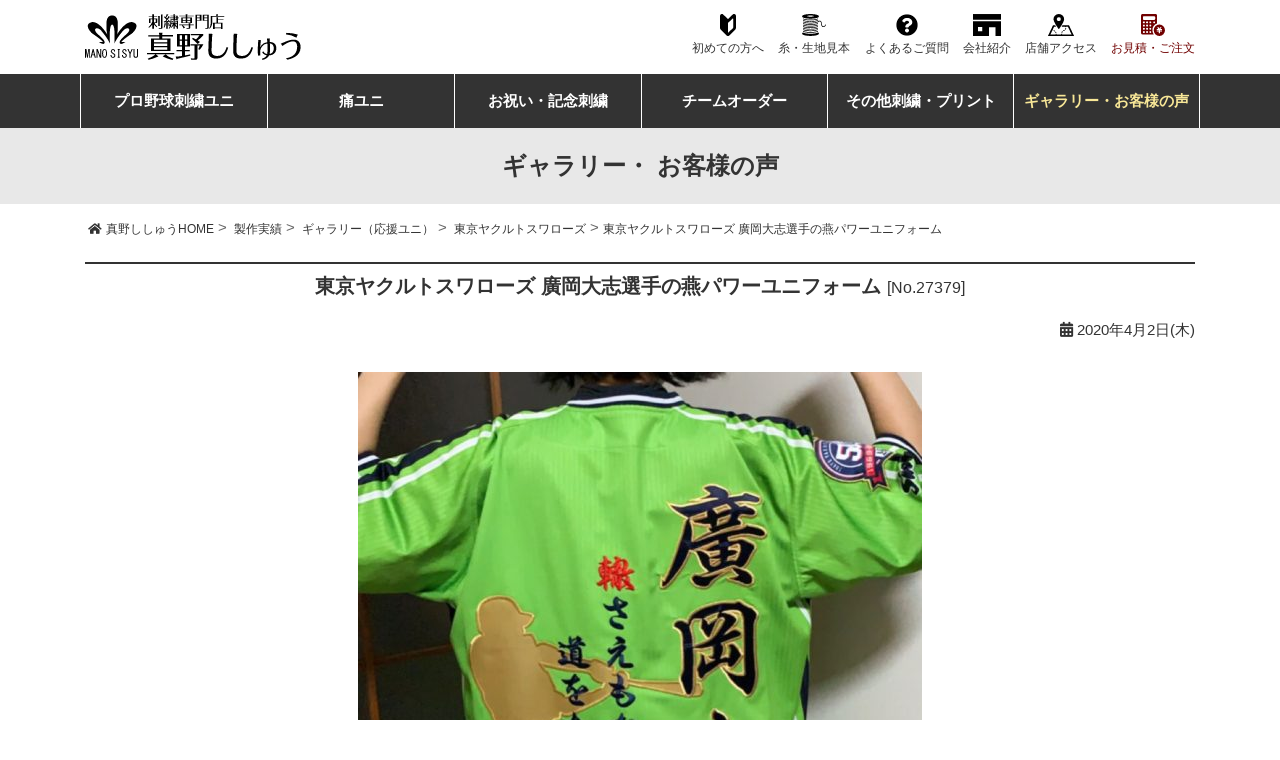

--- FILE ---
content_type: text/html; charset=UTF-8
request_url: https://www.mano-sisyu.jp/archives/27379
body_size: 9444
content:
<!DOCTYPE html>
<html lang="ja" prefix="og: http://ogp.me/ns# fb: http://ogp.me/ns/fb# article: http://ogp.me/ns/article#">
<head>
<script>(function(w,d,s,l,i){w[l]=w[l]||[];w[l].push({'gtm.start':new Date().getTime(),event:'gtm.js'});var f=d.getElementsByTagName(s)[0],j=d.createElement(s),dl=l!='dataLayer'?'&l='+l:'';j.async=true;j.src='https://www.googletagmanager.com/gtm.js?id='+i+dl;f.parentNode.insertBefore(j,f);})(window,document,'script','dataLayer','GTM-M4V38P');</script>
<meta charset="UTF-8">
<meta http-equiv="X-UA-Compatible" content="IE=edge">
<meta name="viewport" content="width=device-width, user-scalable=yes">
<meta name="format-detection" content="telephone=no">
<meta name="theme-color" content="#333333">
<title>東京ヤクルトスワローズ  廣岡大志選手の燕パワーユニフォーム &#8211; お客様の声 &#8211; 刺繍専門店 真野ししゅう</title>
<meta name='robots' content='max-image-preview:large' />
	<style>img:is([sizes="auto" i], [sizes^="auto," i]) { contain-intrinsic-size: 3000px 1500px }</style>
	<link rel='dns-prefetch' href='//use.fontawesome.com' />
<link rel="alternate" type="application/rss+xml" title="刺繍専門店 真野ししゅう &raquo; フィード" href="https://www.mano-sisyu.jp/feed" />
<link rel='stylesheet' id='wp-block-library-css' href='https://www.mano-sisyu.jp/wp-includes/css/dist/block-library/style.min.css?ver=6.8.3' type='text/css' media='all' />
<style id='wp-block-library-theme-inline-css' type='text/css'>
.wp-block-audio :where(figcaption){color:#555;font-size:13px;text-align:center}.is-dark-theme .wp-block-audio :where(figcaption){color:#ffffffa6}.wp-block-audio{margin:0 0 1em}.wp-block-code{border:1px solid #ccc;border-radius:4px;font-family:Menlo,Consolas,monaco,monospace;padding:.8em 1em}.wp-block-embed :where(figcaption){color:#555;font-size:13px;text-align:center}.is-dark-theme .wp-block-embed :where(figcaption){color:#ffffffa6}.wp-block-embed{margin:0 0 1em}.blocks-gallery-caption{color:#555;font-size:13px;text-align:center}.is-dark-theme .blocks-gallery-caption{color:#ffffffa6}:root :where(.wp-block-image figcaption){color:#555;font-size:13px;text-align:center}.is-dark-theme :root :where(.wp-block-image figcaption){color:#ffffffa6}.wp-block-image{margin:0 0 1em}.wp-block-pullquote{border-bottom:4px solid;border-top:4px solid;color:currentColor;margin-bottom:1.75em}.wp-block-pullquote cite,.wp-block-pullquote footer,.wp-block-pullquote__citation{color:currentColor;font-size:.8125em;font-style:normal;text-transform:uppercase}.wp-block-quote{border-left:.25em solid;margin:0 0 1.75em;padding-left:1em}.wp-block-quote cite,.wp-block-quote footer{color:currentColor;font-size:.8125em;font-style:normal;position:relative}.wp-block-quote:where(.has-text-align-right){border-left:none;border-right:.25em solid;padding-left:0;padding-right:1em}.wp-block-quote:where(.has-text-align-center){border:none;padding-left:0}.wp-block-quote.is-large,.wp-block-quote.is-style-large,.wp-block-quote:where(.is-style-plain){border:none}.wp-block-search .wp-block-search__label{font-weight:700}.wp-block-search__button{border:1px solid #ccc;padding:.375em .625em}:where(.wp-block-group.has-background){padding:1.25em 2.375em}.wp-block-separator.has-css-opacity{opacity:.4}.wp-block-separator{border:none;border-bottom:2px solid;margin-left:auto;margin-right:auto}.wp-block-separator.has-alpha-channel-opacity{opacity:1}.wp-block-separator:not(.is-style-wide):not(.is-style-dots){width:100px}.wp-block-separator.has-background:not(.is-style-dots){border-bottom:none;height:1px}.wp-block-separator.has-background:not(.is-style-wide):not(.is-style-dots){height:2px}.wp-block-table{margin:0 0 1em}.wp-block-table td,.wp-block-table th{word-break:normal}.wp-block-table :where(figcaption){color:#555;font-size:13px;text-align:center}.is-dark-theme .wp-block-table :where(figcaption){color:#ffffffa6}.wp-block-video :where(figcaption){color:#555;font-size:13px;text-align:center}.is-dark-theme .wp-block-video :where(figcaption){color:#ffffffa6}.wp-block-video{margin:0 0 1em}:root :where(.wp-block-template-part.has-background){margin-bottom:0;margin-top:0;padding:1.25em 2.375em}
</style>
<style id='classic-theme-styles-inline-css' type='text/css'>
/*! This file is auto-generated */
.wp-block-button__link{color:#fff;background-color:#32373c;border-radius:9999px;box-shadow:none;text-decoration:none;padding:calc(.667em + 2px) calc(1.333em + 2px);font-size:1.125em}.wp-block-file__button{background:#32373c;color:#fff;text-decoration:none}
</style>
<link rel='stylesheet' id='wp-components-css' href='https://www.mano-sisyu.jp/wp-includes/css/dist/components/style.min.css?ver=6.8.3' type='text/css' media='all' />
<link rel='stylesheet' id='wp-preferences-css' href='https://www.mano-sisyu.jp/wp-includes/css/dist/preferences/style.min.css?ver=6.8.3' type='text/css' media='all' />
<link rel='stylesheet' id='wp-block-editor-css' href='https://www.mano-sisyu.jp/wp-includes/css/dist/block-editor/style.min.css?ver=6.8.3' type='text/css' media='all' />
<link rel='stylesheet' id='wp-reusable-blocks-css' href='https://www.mano-sisyu.jp/wp-includes/css/dist/reusable-blocks/style.min.css?ver=6.8.3' type='text/css' media='all' />
<link rel='stylesheet' id='wp-patterns-css' href='https://www.mano-sisyu.jp/wp-includes/css/dist/patterns/style.min.css?ver=6.8.3' type='text/css' media='all' />
<link rel='stylesheet' id='wp-editor-css' href='https://www.mano-sisyu.jp/wp-includes/css/dist/editor/style.min.css?ver=6.8.3' type='text/css' media='all' />
<link rel='stylesheet' id='mbg_faq_page-cgb-style-css-css' href='https://www.mano-sisyu.jp/wp-content/plugins/mbg-faq-block/dist/blocks.style.build.css' type='text/css' media='all' />
<style id='global-styles-inline-css' type='text/css'>
:root{--wp--preset--aspect-ratio--square: 1;--wp--preset--aspect-ratio--4-3: 4/3;--wp--preset--aspect-ratio--3-4: 3/4;--wp--preset--aspect-ratio--3-2: 3/2;--wp--preset--aspect-ratio--2-3: 2/3;--wp--preset--aspect-ratio--16-9: 16/9;--wp--preset--aspect-ratio--9-16: 9/16;--wp--preset--color--black: #000000;--wp--preset--color--cyan-bluish-gray: #abb8c3;--wp--preset--color--white: #ffffff;--wp--preset--color--pale-pink: #f78da7;--wp--preset--color--vivid-red: #cf2e2e;--wp--preset--color--luminous-vivid-orange: #ff6900;--wp--preset--color--luminous-vivid-amber: #fcb900;--wp--preset--color--light-green-cyan: #7bdcb5;--wp--preset--color--vivid-green-cyan: #00d084;--wp--preset--color--pale-cyan-blue: #8ed1fc;--wp--preset--color--vivid-cyan-blue: #0693e3;--wp--preset--color--vivid-purple: #9b51e0;--wp--preset--gradient--vivid-cyan-blue-to-vivid-purple: linear-gradient(135deg,rgba(6,147,227,1) 0%,rgb(155,81,224) 100%);--wp--preset--gradient--light-green-cyan-to-vivid-green-cyan: linear-gradient(135deg,rgb(122,220,180) 0%,rgb(0,208,130) 100%);--wp--preset--gradient--luminous-vivid-amber-to-luminous-vivid-orange: linear-gradient(135deg,rgba(252,185,0,1) 0%,rgba(255,105,0,1) 100%);--wp--preset--gradient--luminous-vivid-orange-to-vivid-red: linear-gradient(135deg,rgba(255,105,0,1) 0%,rgb(207,46,46) 100%);--wp--preset--gradient--very-light-gray-to-cyan-bluish-gray: linear-gradient(135deg,rgb(238,238,238) 0%,rgb(169,184,195) 100%);--wp--preset--gradient--cool-to-warm-spectrum: linear-gradient(135deg,rgb(74,234,220) 0%,rgb(151,120,209) 20%,rgb(207,42,186) 40%,rgb(238,44,130) 60%,rgb(251,105,98) 80%,rgb(254,248,76) 100%);--wp--preset--gradient--blush-light-purple: linear-gradient(135deg,rgb(255,206,236) 0%,rgb(152,150,240) 100%);--wp--preset--gradient--blush-bordeaux: linear-gradient(135deg,rgb(254,205,165) 0%,rgb(254,45,45) 50%,rgb(107,0,62) 100%);--wp--preset--gradient--luminous-dusk: linear-gradient(135deg,rgb(255,203,112) 0%,rgb(199,81,192) 50%,rgb(65,88,208) 100%);--wp--preset--gradient--pale-ocean: linear-gradient(135deg,rgb(255,245,203) 0%,rgb(182,227,212) 50%,rgb(51,167,181) 100%);--wp--preset--gradient--electric-grass: linear-gradient(135deg,rgb(202,248,128) 0%,rgb(113,206,126) 100%);--wp--preset--gradient--midnight: linear-gradient(135deg,rgb(2,3,129) 0%,rgb(40,116,252) 100%);--wp--preset--font-size--small: 13px;--wp--preset--font-size--medium: 20px;--wp--preset--font-size--large: 36px;--wp--preset--font-size--x-large: 42px;--wp--preset--spacing--20: 0.44rem;--wp--preset--spacing--30: 0.67rem;--wp--preset--spacing--40: 1rem;--wp--preset--spacing--50: 1.5rem;--wp--preset--spacing--60: 2.25rem;--wp--preset--spacing--70: 3.38rem;--wp--preset--spacing--80: 5.06rem;--wp--preset--shadow--natural: 6px 6px 9px rgba(0, 0, 0, 0.2);--wp--preset--shadow--deep: 12px 12px 50px rgba(0, 0, 0, 0.4);--wp--preset--shadow--sharp: 6px 6px 0px rgba(0, 0, 0, 0.2);--wp--preset--shadow--outlined: 6px 6px 0px -3px rgba(255, 255, 255, 1), 6px 6px rgba(0, 0, 0, 1);--wp--preset--shadow--crisp: 6px 6px 0px rgba(0, 0, 0, 1);}:where(.is-layout-flex){gap: 0.5em;}:where(.is-layout-grid){gap: 0.5em;}body .is-layout-flex{display: flex;}.is-layout-flex{flex-wrap: wrap;align-items: center;}.is-layout-flex > :is(*, div){margin: 0;}body .is-layout-grid{display: grid;}.is-layout-grid > :is(*, div){margin: 0;}:where(.wp-block-columns.is-layout-flex){gap: 2em;}:where(.wp-block-columns.is-layout-grid){gap: 2em;}:where(.wp-block-post-template.is-layout-flex){gap: 1.25em;}:where(.wp-block-post-template.is-layout-grid){gap: 1.25em;}.has-black-color{color: var(--wp--preset--color--black) !important;}.has-cyan-bluish-gray-color{color: var(--wp--preset--color--cyan-bluish-gray) !important;}.has-white-color{color: var(--wp--preset--color--white) !important;}.has-pale-pink-color{color: var(--wp--preset--color--pale-pink) !important;}.has-vivid-red-color{color: var(--wp--preset--color--vivid-red) !important;}.has-luminous-vivid-orange-color{color: var(--wp--preset--color--luminous-vivid-orange) !important;}.has-luminous-vivid-amber-color{color: var(--wp--preset--color--luminous-vivid-amber) !important;}.has-light-green-cyan-color{color: var(--wp--preset--color--light-green-cyan) !important;}.has-vivid-green-cyan-color{color: var(--wp--preset--color--vivid-green-cyan) !important;}.has-pale-cyan-blue-color{color: var(--wp--preset--color--pale-cyan-blue) !important;}.has-vivid-cyan-blue-color{color: var(--wp--preset--color--vivid-cyan-blue) !important;}.has-vivid-purple-color{color: var(--wp--preset--color--vivid-purple) !important;}.has-black-background-color{background-color: var(--wp--preset--color--black) !important;}.has-cyan-bluish-gray-background-color{background-color: var(--wp--preset--color--cyan-bluish-gray) !important;}.has-white-background-color{background-color: var(--wp--preset--color--white) !important;}.has-pale-pink-background-color{background-color: var(--wp--preset--color--pale-pink) !important;}.has-vivid-red-background-color{background-color: var(--wp--preset--color--vivid-red) !important;}.has-luminous-vivid-orange-background-color{background-color: var(--wp--preset--color--luminous-vivid-orange) !important;}.has-luminous-vivid-amber-background-color{background-color: var(--wp--preset--color--luminous-vivid-amber) !important;}.has-light-green-cyan-background-color{background-color: var(--wp--preset--color--light-green-cyan) !important;}.has-vivid-green-cyan-background-color{background-color: var(--wp--preset--color--vivid-green-cyan) !important;}.has-pale-cyan-blue-background-color{background-color: var(--wp--preset--color--pale-cyan-blue) !important;}.has-vivid-cyan-blue-background-color{background-color: var(--wp--preset--color--vivid-cyan-blue) !important;}.has-vivid-purple-background-color{background-color: var(--wp--preset--color--vivid-purple) !important;}.has-black-border-color{border-color: var(--wp--preset--color--black) !important;}.has-cyan-bluish-gray-border-color{border-color: var(--wp--preset--color--cyan-bluish-gray) !important;}.has-white-border-color{border-color: var(--wp--preset--color--white) !important;}.has-pale-pink-border-color{border-color: var(--wp--preset--color--pale-pink) !important;}.has-vivid-red-border-color{border-color: var(--wp--preset--color--vivid-red) !important;}.has-luminous-vivid-orange-border-color{border-color: var(--wp--preset--color--luminous-vivid-orange) !important;}.has-luminous-vivid-amber-border-color{border-color: var(--wp--preset--color--luminous-vivid-amber) !important;}.has-light-green-cyan-border-color{border-color: var(--wp--preset--color--light-green-cyan) !important;}.has-vivid-green-cyan-border-color{border-color: var(--wp--preset--color--vivid-green-cyan) !important;}.has-pale-cyan-blue-border-color{border-color: var(--wp--preset--color--pale-cyan-blue) !important;}.has-vivid-cyan-blue-border-color{border-color: var(--wp--preset--color--vivid-cyan-blue) !important;}.has-vivid-purple-border-color{border-color: var(--wp--preset--color--vivid-purple) !important;}.has-vivid-cyan-blue-to-vivid-purple-gradient-background{background: var(--wp--preset--gradient--vivid-cyan-blue-to-vivid-purple) !important;}.has-light-green-cyan-to-vivid-green-cyan-gradient-background{background: var(--wp--preset--gradient--light-green-cyan-to-vivid-green-cyan) !important;}.has-luminous-vivid-amber-to-luminous-vivid-orange-gradient-background{background: var(--wp--preset--gradient--luminous-vivid-amber-to-luminous-vivid-orange) !important;}.has-luminous-vivid-orange-to-vivid-red-gradient-background{background: var(--wp--preset--gradient--luminous-vivid-orange-to-vivid-red) !important;}.has-very-light-gray-to-cyan-bluish-gray-gradient-background{background: var(--wp--preset--gradient--very-light-gray-to-cyan-bluish-gray) !important;}.has-cool-to-warm-spectrum-gradient-background{background: var(--wp--preset--gradient--cool-to-warm-spectrum) !important;}.has-blush-light-purple-gradient-background{background: var(--wp--preset--gradient--blush-light-purple) !important;}.has-blush-bordeaux-gradient-background{background: var(--wp--preset--gradient--blush-bordeaux) !important;}.has-luminous-dusk-gradient-background{background: var(--wp--preset--gradient--luminous-dusk) !important;}.has-pale-ocean-gradient-background{background: var(--wp--preset--gradient--pale-ocean) !important;}.has-electric-grass-gradient-background{background: var(--wp--preset--gradient--electric-grass) !important;}.has-midnight-gradient-background{background: var(--wp--preset--gradient--midnight) !important;}.has-small-font-size{font-size: var(--wp--preset--font-size--small) !important;}.has-medium-font-size{font-size: var(--wp--preset--font-size--medium) !important;}.has-large-font-size{font-size: var(--wp--preset--font-size--large) !important;}.has-x-large-font-size{font-size: var(--wp--preset--font-size--x-large) !important;}
:where(.wp-block-post-template.is-layout-flex){gap: 1.25em;}:where(.wp-block-post-template.is-layout-grid){gap: 1.25em;}
:where(.wp-block-columns.is-layout-flex){gap: 2em;}:where(.wp-block-columns.is-layout-grid){gap: 2em;}
:root :where(.wp-block-pullquote){font-size: 1.5em;line-height: 1.6;}
</style>
<link rel='stylesheet' id='foobox-free-min-css' href='https://www.mano-sisyu.jp/wp-content/plugins/foobox-image-lightbox/free/css/foobox.free.min.css?ver=2.7.35' type='text/css' media='all' />
<link rel='stylesheet' id='base-css' href='https://www.mano-sisyu.jp/assets/css/style.css?ver=20250818' type='text/css' media='all' />
<link rel='stylesheet' id='fontawesome-css' href='https://use.fontawesome.com/releases/v5.5.0/css/all.css' type='text/css' media='all' />
<script type="text/javascript" src="https://www.mano-sisyu.jp/wp-includes/js/jquery/jquery.min.js?ver=3.7.1" id="jquery-core-js"></script>
<script type="text/javascript" src="https://www.mano-sisyu.jp/wp-includes/js/jquery/jquery-migrate.min.js?ver=3.4.1" id="jquery-migrate-js"></script>
<script type="text/javascript" id="foobox-free-min-js-before">
/* <![CDATA[ */
/* Run FooBox FREE (v2.7.35) */
var FOOBOX = window.FOOBOX = {
	ready: true,
	disableOthers: false,
	o: {wordpress: { enabled: true }, countMessage:'image %index of %total', captions: { dataTitle: ["captionTitle","title"], dataDesc: ["captionDesc","description"] }, rel: '', excludes:'.fbx-link,.nofoobox,.nolightbox,a[href*="pinterest.com/pin/create/button/"]', affiliate : { enabled: false }},
	selectors: [
		".gallery", ".wp-block-gallery", ".wp-caption", ".wp-block-image", "a:has(img[class*=wp-image-])", ".foobox"
	],
	pre: function( $ ){
		// Custom JavaScript (Pre)
		
	},
	post: function( $ ){
		// Custom JavaScript (Post)
		
		// Custom Captions Code
		
	},
	custom: function( $ ){
		// Custom Extra JS
		
	}
};
/* ]]> */
</script>
<script type="text/javascript" src="https://www.mano-sisyu.jp/wp-content/plugins/foobox-image-lightbox/free/js/foobox.free.min.js?ver=2.7.35" id="foobox-free-min-js"></script>
<link rel="https://api.w.org/" href="https://www.mano-sisyu.jp/wp-json/" /><link rel="alternate" title="JSON" type="application/json" href="https://www.mano-sisyu.jp/wp-json/wp/v2/posts/27379" /><link rel="canonical" href="https://www.mano-sisyu.jp/archives/27379" />
<link rel="alternate" title="oEmbed (JSON)" type="application/json+oembed" href="https://www.mano-sisyu.jp/wp-json/oembed/1.0/embed?url=https%3A%2F%2Fwww.mano-sisyu.jp%2Farchives%2F27379" />
<link rel="alternate" title="oEmbed (XML)" type="text/xml+oembed" href="https://www.mano-sisyu.jp/wp-json/oembed/1.0/embed?url=https%3A%2F%2Fwww.mano-sisyu.jp%2Farchives%2F27379&#038;format=xml" />
<link rel="icon" href="https://www.mano-sisyu.jp/wp-content/uploads/2019/04/cropped-icon-512-32x32.png" sizes="32x32" />
<link rel="icon" href="https://www.mano-sisyu.jp/wp-content/uploads/2019/04/cropped-icon-512-192x192.png" sizes="192x192" />
<link rel="apple-touch-icon" href="https://www.mano-sisyu.jp/wp-content/uploads/2019/04/cropped-icon-512-180x180.png" />
<meta name="msapplication-TileImage" content="https://www.mano-sisyu.jp/wp-content/uploads/2019/04/cropped-icon-512-270x270.png" />

<!-- START - Open Graph and Twitter Card Tags 3.3.7 -->
 <!-- Facebook Open Graph -->
  <meta property="og:site_name" content="刺繍専門店 真野ししゅう"/>
  <meta property="og:title" content="東京ヤクルトスワローズ 廣岡大志選手の燕パワーユニフォーム"/>
  <meta property="og:url" content="https://www.mano-sisyu.jp/archives/27379"/>
  <meta property="og:type" content="article"/>
  <meta property="og:description" content="お客様より



真野ししゅうを選んだ決め手は？



リピートです！



ユニフォームの刺繍を頼む時は真野ししゅうさん一択です！



こだわりポイントは？



このユニフォームに今後サインをしてもらいたいと思っているので、サインも目立つように今回は刺繍の色を3色に絞り、少しシンプルにしてみました。



真ん中に廣岡選手の好きな曲の歌詞を大きく入れたのがポイントです！







真野ししゅうへメッセージをお願いします



(写真で前回作っていただいた刺繍ユニフォームも持ってみました！)



今回も素晴らしい刺繍ありがとうございました！



本当はすぐに球場に着て行ける予定だっ"/>
  <meta property="og:image" content="https://www.mano-sisyu.jp/wp-content/uploads/2020/04/8445A477-72AE-4369-BCE3-1FD8F44ABAA1.jpeg"/>
  <meta property="og:image:url" content="https://www.mano-sisyu.jp/wp-content/uploads/2020/04/8445A477-72AE-4369-BCE3-1FD8F44ABAA1.jpeg"/>
  <meta property="og:image:secure_url" content="https://www.mano-sisyu.jp/wp-content/uploads/2020/04/8445A477-72AE-4369-BCE3-1FD8F44ABAA1.jpeg"/>
  <meta property="article:published_time" content="2020-04-02T17:58:16+09:00"/>
  <meta property="article:modified_time" content="2020-04-02T17:58:16+09:00" />
  <meta property="og:updated_time" content="2020-04-02T17:58:16+09:00" />
  <meta property="article:section" content="お客様の声"/>
  <meta property="article:section" content="東京ヤクルトスワローズ"/>
 <!-- Google+ / Schema.org -->
  <meta itemprop="name" content="東京ヤクルトスワローズ 廣岡大志選手の燕パワーユニフォーム"/>
  <meta itemprop="headline" content="東京ヤクルトスワローズ 廣岡大志選手の燕パワーユニフォーム"/>
  <meta itemprop="description" content="お客様より



真野ししゅうを選んだ決め手は？



リピートです！



ユニフォームの刺繍を頼む時は真野ししゅうさん一択です！



こだわりポイントは？



このユニフォームに今後サインをしてもらいたいと思っているので、サインも目立つように今回は刺繍の色を3色に絞り、少しシンプルにしてみました。



真ん中に廣岡選手の好きな曲の歌詞を大きく入れたのがポイントです！







真野ししゅうへメッセージをお願いします



(写真で前回作っていただいた刺繍ユニフォームも持ってみました！)



今回も素晴らしい刺繍ありがとうございました！



本当はすぐに球場に着て行ける予定だっ"/>
  <meta itemprop="image" content="https://www.mano-sisyu.jp/wp-content/uploads/2020/04/8445A477-72AE-4369-BCE3-1FD8F44ABAA1.jpeg"/>
  <meta itemprop="datePublished" content="2020-04-02"/>
  <meta itemprop="dateModified" content="2020-04-02T17:58:16+09:00" />
 <!-- Twitter Cards -->
  <meta name="twitter:title" content="東京ヤクルトスワローズ 廣岡大志選手の燕パワーユニフォーム"/>
  <meta name="twitter:url" content="https://www.mano-sisyu.jp/archives/27379"/>
  <meta name="twitter:description" content="お客様より



真野ししゅうを選んだ決め手は？



リピートです！



ユニフォームの刺繍を頼む時は真野ししゅうさん一択です！



こだわりポイントは？



このユニフォームに今後サインをしてもらいたいと思っているので、サインも目立つように今回は刺繍の色を3色に絞り、少しシンプルにしてみました。



真ん中に廣岡選手の好きな曲の歌詞を大きく入れたのがポイントです！







真野ししゅうへメッセージをお願いします



(写真で前回作っていただいた刺繍ユニフォームも持ってみました！)



今回も素晴らしい刺繍ありがとうございました！



本当はすぐに球場に着て行ける予定だっ"/>
  <meta name="twitter:image" content="https://www.mano-sisyu.jp/wp-content/uploads/2020/04/8445A477-72AE-4369-BCE3-1FD8F44ABAA1.jpeg"/>
  <meta name="twitter:card" content="summary_large_image"/>
 <!-- SEO -->
 <!-- Misc. tags -->
 <!-- is_singular -->
<!-- END - Open Graph and Twitter Card Tags 3.3.7 -->
	
	<script src="/assets/js/gacode.js" async></script>
</head>

<body class="wp-singular post-template-default single single-post postid-27379 single-format-standard wp-embed-responsive wp-theme-manosisyu-2019" id="site-top">
<noscript><iframe src="//www.googletagmanager.com/ns.html?id=GTM-M4V38P" height="0" width="0" style="display:none;visibility:hidden"></iframe></noscript>
	<div class="l-sticky">
		<header class="l-header" id="header">
			<div class="l-header_inner">
				<div class="l-inner">
					<p class="btn-menu"><a href="#" class="js-menu"><span></span></a></p>
											<p class="logo"><a href="/"><img src="/assets/img/common/logo.svg" alt="刺繍専門店 真野ししゅう" width="216" height="46" decoding="async" loading="eager"></a></p>
										<p class="btn-order">
						<a href="/contact-portal">
							<img src="/assets/img/icon/ico-order.svg" alt="お見積・ご注文" class="s-sp" decoding="async" loading="eager">
							<img src="/assets/img/btn/btn-order.png?0311" alt="お見積・ご注文" class="s-pc" decoding="async" loading="eager">
						</a>
					</p>
				</div>
								<div class="headerNav">
					<ul>
						<li><a href="/flow.html" class="ico-beginner">初めての方へ</a></li>
						<li><a href="/color.html" class="ico-thread">糸・生地見本</a></li>
						<li><a href="/faq/" class="icon-question">よくあるご質問</a></li>
						<li><a href="/aboutus.html" class="icon-home">会社紹介</a></li>
						<li><a href="/info.html" class="icon-access">店舗アクセス</a></li>
						<li><a href="/contact-portal" class="icon-calculator">お見積・ご注文</a></li>
					</ul>
				</div>
			</div>
		</header>
		<nav class="l-gnav">
			<ul>
				<li class="s-sp"><a href="/"><i class="fas fa-home"></i> HOME<i class="fas fa-chevron-right c-arrow"></i></a></li>
				<li class="s-sp"><a href="/contact-portal"><i class="fas fa-calculator"></i>
						 無料見積り・ご注文<i class="fas fa-chevron-right c-arrow"></i></a></li>
				<li class="c-w50"><a href="/npb/"><i class="fas fa-chevron-right"></i> プロ野球刺繍ユニ</a></li>
				<li class="c-w50"><a href="/ita_uni/"><i class="fas fa-chevron-right"></i> 痛ユニ</a></li>
				<li class="c-w50"><a href="/celebration/"><i class="fas fa-chevron-right"></i> お祝い・記念刺繍</a></li>
				<li class="c-w50"><a href="https://full-swing.net/" target="_blank" rel="noopener"><i class="fas fa-chevron-right"></i> チームオーダー</a></li>
				<li class="s-pc"><a href="/apparel/">その他刺繍・プリント</a></li>
				<li class="c-w100 s-sp"><a href="/apparel/"><i class="fas fa-chevron-right"></i> その他刺繍(帽子,ワッペン,作業着,ポロetc)</a></li>
				<li class="s-sp"><a href="/flow.html"><i class="ico-beginner c-white"></i> 初めての方へ<i class="fas fa-chevron-right c-arrow"></i></a></li>
				<li class="s-sp"><a href="/faq"><i class="fas fa-question-circle"></i> よくあるご質問<i class="fas fa-chevron-right c-arrow"></i></a></li>
				<li class="s-sp"><a href="/color.html"><i class="fas fa-palette"></i> 刺繍糸・マーク生地見本<i class="fas fa-chevron-right c-arrow"></i></a></li>
				<li class="s-sp"><a href="/gallery-all/"><i class="fas fa-camera"></i> ギャラリー・お客様の声<i class="fas fa-chevron-right c-arrow"></i></a></li>
				<li class="s-sp"><a href="/info.html"><i class="fas fa-map-marker-alt"></i> 店舗案内・アクセス<i class="fas fa-chevron-right c-arrow"></i></a></li>
				<li class="s-sp"><a href="https://www.instagram.com/manosisyu/" target="_blank" rel="noopener nofollow"><i class="fab fa-instagram"></i> Instagram 野球ユニ<i class="fas fa-chevron-right c-arrow"></i></a></li>
				<li class="s-sp"><a href="https://www.instagram.com/manosisyu_itauni/" target="_blank" rel="noopener nofollow"><i class="fab fa-instagram"></i> Instagram 痛ユニ<i class="fas fa-chevron-right c-arrow"></i></a></li>
				<li class="s-pc"><a href="/gallery-all/" class="s-current"><i class="fas fa-camera"></i> ギャラリー・お客様の声<i class="fas fa-chevron-right c-arrow"></i></a></li>
			</ul>
		</nav>
	</div>	<article class="l-contents page">
		<p class="page_title">ギャラリー・ お客様の声</p>
	<div class="l-inner">
			<div class="l-breadcrumb">
		<!-- Breadcrumb NavXT 7.4.1 -->
<span property="itemListElement" typeof="ListItem"><a property="item" typeof="WebPage" title="刺繍専門店 真野ししゅうへ移動する" href="https://www.mano-sisyu.jp" class="home" ><span property="name">真野ししゅうHOME</span></a><meta property="position" content="1"></span> &gt; <span property="itemListElement" typeof="ListItem"><a property="item" typeof="WebPage" title="製作実績へ移動する" href="https://www.mano-sisyu.jp/gallery-all" class="post-root post post-post" ><span property="name">製作実績</span></a><meta property="position" content="2"></span> &gt; <span property="itemListElement" typeof="ListItem"><a property="item" typeof="WebPage" title="Go to the ギャラリー（応援ユニ） カテゴリー archives." href="https://www.mano-sisyu.jp/archives/category/gallery_npb" class="taxonomy category" ><span property="name">ギャラリー（応援ユニ）</span></a><meta property="position" content="3"></span> &gt; <span property="itemListElement" typeof="ListItem"><a property="item" typeof="WebPage" title="Go to the 東京ヤクルトスワローズ カテゴリー archives." href="https://www.mano-sisyu.jp/archives/category/gallery_npb/%e6%9d%b1%e4%ba%ac%e3%83%a4%e3%82%af%e3%83%ab%e3%83%88%e3%82%b9%e3%83%af%e3%83%ad%e3%83%bc%e3%82%ba" class="taxonomy category" ><span property="name">東京ヤクルトスワローズ</span></a><meta property="position" content="4"></span> &gt; <span property="itemListElement" typeof="ListItem"><span property="name" class="post post-post current-item">東京ヤクルトスワローズ  廣岡大志選手の燕パワーユニフォーム</span><meta property="url" content="https://www.mano-sisyu.jp/archives/27379"><meta property="position" content="5"></span>	</div>
	</div>
		<div class="l-inner">
					<section class="section">
				<h1 class="h2">東京ヤクルトスワローズ  廣岡大志選手の燕パワーユニフォーム				<small>[No.27379]</small></h1>

				<p class="c-postdate"><i class="fas fa-calendar-alt"></i> 2020年4月2日(木)</p>

				<div class="page_body post-27379 post type-post status-publish format-standard has-post-thumbnail hentry category-voice_npb category-13">


					<figure class="figure al-center">
											<a href="https://www.mano-sisyu.jp/wp-content/uploads/2020/04/8445A477-72AE-4369-BCE3-1FD8F44ABAA1.jpeg" class="thumbnail foobox" rel="gallery"><img width="564" height="640" src="https://www.mano-sisyu.jp/wp-content/uploads/2020/04/8445A477-72AE-4369-BCE3-1FD8F44ABAA1-564x640.jpeg" class="attachment-large size-large wp-post-image" alt="" decoding="async" fetchpriority="high" srcset="https://www.mano-sisyu.jp/wp-content/uploads/2020/04/8445A477-72AE-4369-BCE3-1FD8F44ABAA1-564x640.jpeg 564w, https://www.mano-sisyu.jp/wp-content/uploads/2020/04/8445A477-72AE-4369-BCE3-1FD8F44ABAA1-423x480.jpeg 423w, https://www.mano-sisyu.jp/wp-content/uploads/2020/04/8445A477-72AE-4369-BCE3-1FD8F44ABAA1-768x872.jpeg 768w, https://www.mano-sisyu.jp/wp-content/uploads/2020/04/8445A477-72AE-4369-BCE3-1FD8F44ABAA1.jpeg 863w" sizes="(max-width: 564px) 100vw, 564px" /></a>
										</figure>


				
<h2 class="wp-block-heading">お客様より</h2>



<h3 class="wp-block-heading">真野ししゅうを選んだ決め手は？</h3>



<p>リピートです！</p>



<p>ユニフォームの刺繍を頼む時は真野ししゅうさん一択です！</p>



<h3 class="wp-block-heading">こだわりポイントは？</h3>



<p>このユニフォームに今後サインをしてもらいたいと思っているので、サインも目立つように今回は刺繍の色を3色に絞り、少しシンプルにしてみました。</p>



<p>真ん中に廣岡選手の好きな曲の歌詞を大きく入れたのがポイントです！</p>



<figure class="wp-block-image size-large"><img decoding="async" width="642" height="640" src="https://www.mano-sisyu.jp/wp-content/uploads/2020/04/8AFCD2C3-1534-40C7-8133-6BD5F2898B26-642x640.jpeg" alt="" class="wp-image-27381" srcset="https://www.mano-sisyu.jp/wp-content/uploads/2020/04/8AFCD2C3-1534-40C7-8133-6BD5F2898B26-642x640.jpeg 642w, https://www.mano-sisyu.jp/wp-content/uploads/2020/04/8AFCD2C3-1534-40C7-8133-6BD5F2898B26-480x480.jpeg 480w, https://www.mano-sisyu.jp/wp-content/uploads/2020/04/8AFCD2C3-1534-40C7-8133-6BD5F2898B26-200x200.jpeg 200w, https://www.mano-sisyu.jp/wp-content/uploads/2020/04/8AFCD2C3-1534-40C7-8133-6BD5F2898B26-768x766.jpeg 768w, https://www.mano-sisyu.jp/wp-content/uploads/2020/04/8AFCD2C3-1534-40C7-8133-6BD5F2898B26-150x150.jpeg 150w, https://www.mano-sisyu.jp/wp-content/uploads/2020/04/8AFCD2C3-1534-40C7-8133-6BD5F2898B26-300x300.jpeg 300w, https://www.mano-sisyu.jp/wp-content/uploads/2020/04/8AFCD2C3-1534-40C7-8133-6BD5F2898B26.jpeg 1349w" sizes="(max-width: 642px) 100vw, 642px" /></figure>



<h3 class="wp-block-heading">真野ししゅうへメッセージをお願いします</h3>



<p>(写真で前回作っていただいた刺繍ユニフォームも持ってみました！)</p>



<p>今回も素晴らしい刺繍ありがとうございました！</p>



<p>本当はすぐに球場に着て行ける予定だったのですが…（ ;&nbsp; ; ）</p>



<p>開幕したらこのユニフォーム達を着回していろんな球場周ります！</p>



<p>繁忙期にコロナ騒動が重なり大変な時期にもかかわらず、納期ぴったりに送ってくださり感謝しかありません！ありがとうございます！</p>



<p>またよろしくお願いします！</p>



<h2 class="wp-block-heading">真野ししゅうスタッフより</h2>



<p>リピートのご注文をいただき誠にありがとうございます。今回は、特大背ネーム＆特大シルエットで、迫力あるデザインになりましたね(*^▽^*)歌詞も、よく目立っています🎵シンプルかつ大胆なデザインで、とてもカッコいいですね!!!</p>

					<div class="clearfix">
																							</div>

				</div>

				<p class="c-postdate"><i class="fas fa-folder-open"></i> カテゴリー:<a href="https://www.mano-sisyu.jp/archives/category/voice_npb" rel="category tag">お客様の声</a>, <a href="https://www.mano-sisyu.jp/archives/category/gallery_npb/%e6%9d%b1%e4%ba%ac%e3%83%a4%e3%82%af%e3%83%ab%e3%83%88%e3%82%b9%e3%83%af%e3%83%ad%e3%83%bc%e3%82%ba" rel="category tag">東京ヤクルトスワローズ</a>			</p>

				<p class="item_btn"><a href="/contact-portal" class="btn-link btn-lg"><span><i class="fas fa-chevron-right"></i>注文・無料見積</span></a></p>

				<div class="row justify-content-center mt-5">
					<div class="col-12 col-lg-5 mb-5">
						<p>
							<a href="/form_voice/">
								<img src="/assets/img/btn/btn-voice.jpg" alt="あなたもギャラリーに登場しませんか？お客様の声の送付はこちらから">
							</a>
						</p>
					</div>
				</div>

				
			</section>

		
		</div>

	</article>
<footer class="l-footer">
	<p class="pagetop"><a href="#site-top" class="btn-pagetop js-pagetop"><i class="fas fa-chevron-up"></i></a></p>
	<div class="l-inner">
		<div class="row">
			<div class="col-lg-8 col-md-12">
				<ul class="footer_nav s-pc">
					<li><a href="/">HOME<i class="fas fa-chevron-right"></i></a></li>
					<li><a href="/contact-portal">無料見積り・ご注文<i class="fas fa-chevron-right"></i></a></li>
					<li><a href="/flow.html"><i class="ico-beginner"></i> 初めての方へ<i class="fas fa-chevron-right"></i></a></li>
					<li><a href="/npb/">プロ野球刺繍ユニ<i class="fas fa-chevron-right"></i></a></li>
					<li><a href="/ita_uni/">痛ユニ<i class="fas fa-chevron-right"></i></a></li>
					<li><a href="/celebration/">お祝い・記念刺繍<i class="fas fa-chevron-right"></i></a></li>
					<li><a href="https://full-swing.net/" target="_blank" rel="noopener">チームオーダー<i class="fas fa-chevron-right"></i></a></li>
					<li><a href="/apparel/">CAP ワッペン アパレル等<i class="fas fa-chevron-right"></i></a></li>
<!--					<li><a href="/other/">その他お持ち込み刺繍<i class="fas fa-chevron-right"></i></a></li>-->
					<li><a href="/gallery-all/">ギャラリー・ お客様の声<i class="fas fa-chevron-right"></i></a></li>
					<li><a href="/color.html">刺繍糸・生地カラー見本<i class="fas fa-chevron-right"></i></a></li>
					<li><a href="/info.html">店舗案内・アクセス<i class="fas fa-chevron-right"></i></a></li>
					<li><a href="/faq">よくあるご質問<i class="fas fa-chevron-right"></i></a></li>
					<li><a href="/aboutus.html">会社概要<i class="fas fa-chevron-right"></i></a></li>
					<li><a href="/news/">お知らせ<i class="fas fa-chevron-right"></i></a></li>
					<li><a href="/calendar.php" data-lity>営業日カレンダー</a></li>
					<li><a href="https://www.instagram.com/manosisyu/" target="_blank" rel="noopener nofollow"><i class="fab fa-instagram"></i> Instagram 野球ユニ<i class="fas fa-chevron-right"></i></a></li>
					<li><a href="https://www.instagram.com/manosisyu_itauni/" target="_blank" rel="noopener nofollow"><i class="fab fa-instagram"></i> Instagram 痛ユニ<i class="fas fa-chevron-right"></i></a></li>
				</ul>
			</div>
			<div class="col-lg-4 col-md-12">
				<dl class="footer_info">
					<dt class="info_title">株式会社 真野ししゅう</dt>
					<dd class="info_addr">愛知県海部郡大治町中島中田100-1</dd>
					<dd class="info_tel">TEL：<a href="tel:0524460459" class="a event-link" id="footer-tel">052-446-0459</a> / FAX:052-446-0449</dd>
					<dd class="info_time">営業時間：9:00～12:00 / 13:00～18:00<br>
					<dd class="info_time">※営業土曜日は15：00までになります。<br>
						<i class="fas fa-chevron-right"></i><a href="/calendar.php" class="a" data-lity>営業日カレンダーを見る</a></dd>
					<dd class="info_addr s-sp"><i class="fas fa-chevron-right"></i><a href="/aboutus.html" class="a">会社概要</a>　<i class="fas fa-chevron-right"></i><a href="/aboutus.html#guide" class="a">特定商取引法に基づく表記</a></dd>
				</dl>
			</div>
		</div>
	</div>
	<p class="copyright"><small>&copy; Mano Sisyu Inc. All rights reserved.</small></p>
	<p class="pagetop-sp"><a href="#site-top" class="js-pagetop"><i class="fas fa-chevron-circle-up fa-2x"></i></a></p>
</footer>
<script type="speculationrules">
{"prefetch":[{"source":"document","where":{"and":[{"href_matches":"\/*"},{"not":{"href_matches":["\/wp-*.php","\/wp-admin\/*","\/wp-content\/uploads\/*","\/wp-content\/*","\/wp-content\/plugins\/*","\/wp-content\/themes\/manosisyu-2019\/*","\/*\\?(.+)"]}},{"not":{"selector_matches":"a[rel~=\"nofollow\"]"}},{"not":{"selector_matches":".no-prefetch, .no-prefetch a"}}]},"eagerness":"conservative"}]}
</script>
<script type="text/javascript" src="https://www.mano-sisyu.jp/assets/js/jquery.smooth-scroll.js?ver=2.2.0" id="smooth-scroll-js"></script>
<script type="text/javascript" src="https://www.mano-sisyu.jp/assets/js/site.js?ver=1.0" id="site-js"></script>
<script type="text/javascript" src="https://www.mano-sisyu.jp/assets/js/lity.js?ver=2.3.1" id="lity-js"></script>
</body>
</html>


--- FILE ---
content_type: application/javascript
request_url: https://www.mano-sisyu.jp/assets/js/lity.js?ver=2.3.1
body_size: 2763
content:
!function(t,n){"function"==typeof define&&define.amd?define(["jquery"],function(e){return n(t,e)}):"object"==typeof module&&"object"==typeof module.exports?module.exports=n(t,require("jquery")):t.lity=n(t,t.jQuery||t.Zepto)}("undefined"!=typeof window?window:this,function(e,g){"use strict";var b=e.document,w=g(e),x=g.Deferred,C=g("html"),k=[],E="aria-hidden",j="lity-"+E,r='a[href],area[href],input:not([disabled]),select:not([disabled]),textarea:not([disabled]),button:not([disabled]),iframe,object,embed,[contenteditable],[tabindex]:not([tabindex^="-"])',D={esc:!0,handler:null,handlers:{image:u,inline:function(e,t){var n,i,o;try{n=g(e)}catch(e){return!1}return!!n.length&&(i=g('<i style="display:none !important"/>'),o=n.hasClass("lity-hide"),t.element().one("lity:remove",function(){i.before(n).remove(),o&&!n.closest(".lity-content").length&&n.addClass("lity-hide")}),n.removeClass("lity-hide").after(i))},youtube:function(e){var t=n.exec(e);return!!t&&f(c(e,d("https://www.youtube"+(t[2]||"")+".com/embed/"+t[4],g.extend({autoplay:1},s(t[5]||"")))))},vimeo:function(e){var t=i.exec(e);return!!t&&f(c(e,d("https://player.vimeo.com/video/"+t[3],g.extend({autoplay:1},s(t[4]||"")))))},googlemaps:function(e){var t=o.exec(e);return!!t&&f(c(e,d("https://www.google."+t[3]+"/maps?"+t[6],{output:0<t[6].indexOf("layer=c")?"svembed":"embed"})))},facebookvideo:function(e){var t=a.exec(e);if(!t)return!1;0!==e.indexOf("http")&&(e="https:"+e);return f(c(e,d("https://www.facebook.com/plugins/video.php?href="+e,g.extend({autoplay:1},s(t[4]||"")))))},iframe:f},template:'<div class="lity" role="dialog" aria-label="Dialog Window (Press escape to close)" tabindex="-1"><div class="lity-wrap" data-lity-close role="document"><div class="lity-loader" aria-hidden="true">Loading...</div><div class="lity-container"><div class="lity-content"></div><button class="lity-close" type="button" aria-label="Close (Press escape to close)" data-lity-close>&times;</button></div></div></div>'},t=/(^data:image\/)|(\.(png|jpe?g|gif|svg|webp|bmp|ico|tiff?)(\?\S*)?$)/i,n=/(youtube(-nocookie)?\.com|youtu\.be)\/(watch\?v=|v\/|u\/|embed\/?)?([\w-]{11})(.*)?/i,i=/(vimeo(pro)?.com)\/(?:[^\d]+)?(\d+)\??(.*)?$/,o=/((maps|www)\.)?google\.([^\/\?]+)\/?((maps\/?)?\?)(.*)/i,a=/(facebook\.com)\/([a-z0-9_-]*)\/videos\/([0-9]*)(.*)?$/i,l=function(){var e=b.createElement("div"),t={WebkitTransition:"webkitTransitionEnd",MozTransition:"transitionend",OTransition:"oTransitionEnd otransitionend",transition:"transitionend"};for(var n in t)if(void 0!==e.style[n])return t[n];return!1}();function z(e){var t=x();return l&&e.length?(e.one(l,t.resolve),setTimeout(t.resolve,500)):t.resolve(),t.promise()}function T(e,t,n){if(1===arguments.length)return g.extend({},e);if("string"==typeof t){if(void 0===n)return void 0===e[t]?null:e[t];e[t]=n}else g.extend(e,t);return this}function s(e){for(var t,n=decodeURI(e.split("#")[0]).split("&"),i={},o=0,r=n.length;o<r;o++)n[o]&&(i[(t=n[o].split("="))[0]]=t[1]);return i}function d(e,t){return e+(-1<e.indexOf("?")?"&":"?")+g.param(t)}function c(e,t){var n=e.indexOf("#");return-1===n?t:(0<n&&(e=e.substr(n)),t+e)}function u(e,t){var n=t.opener()&&t.opener().data("lity-desc")||"Image with no description",i=g('<img src="'+e+'" alt="'+n+'"/>'),o=x(),r=function(){var e;o.reject((e="Failed loading image",g('<span class="lity-error"/>').append(e)))};return i.on("load",function(){if(0===this.naturalWidth)return r();o.resolve(i)}).on("error",r),o.promise()}function f(e){return'<div class="lity-iframe-container"><iframe frameborder="0" allowfullscreen src="'+e+'"/></div>'}function O(){return b.documentElement.clientHeight?b.documentElement.clientHeight:Math.round(w.height())}function q(e){var t,n,i,o=y();o&&(27===e.keyCode&&o.options("esc")&&o.close(),9===e.keyCode&&(t=e,n=o.element().find(r),i=n.index(b.activeElement),t.shiftKey&&i<=0?(n.get(n.length-1).focus(),t.preventDefault()):t.shiftKey||i!==n.length-1||(n.get(0).focus(),t.preventDefault())))}function W(){g.each(k,function(e,t){t.resize()})}function y(){return 0===k.length?null:k[0]}function v(e,t,n,i){var o,r,a,l,s,d,c,u,f,y,v,p=this,m=!1,h=!1;t=g.extend({},D,t),r=g(t.template),p.element=function(){return r},p.opener=function(){return n},p.options=g.proxy(T,p,t),p.handlers=g.proxy(T,p,t.handlers),p.resize=function(){m&&!h&&a.css("max-height",O()+"px").trigger("lity:resize",[p])},p.close=function(){if(m&&!h){var t;h=!0,(t=p).element().attr(E,"true"),1===k.length&&(C.removeClass("lity-active"),w.off({resize:W,keydown:q})),((k=g.grep(k,function(e){return t!==e})).length?k[0].element():g(".lity-hidden")).removeClass("lity-hidden").each(function(){var e=g(this),t=e.data(j);t?e.attr(E,t):e.removeAttr(E),e.removeData(j)});var e=x();if(i&&(b.activeElement===r[0]||g.contains(r[0],b.activeElement)))try{i.focus()}catch(e){}return a.trigger("lity:close",[p]),r.removeClass("lity-opened").addClass("lity-closed"),z(a.add(r)).always(function(){a.trigger("lity:remove",[p]),r.remove(),r=void 0,e.resolve()}),e.promise()}},l=e,s=p,d=t.handlers,c=t.handler,f="inline",y=g.extend({},d),c&&y[c]?(u=y[c](l,s),f=c):(g.each(["inline","iframe"],function(e,t){delete y[t],y[t]=d[t]}),g.each(y,function(e,t){return!t||!(!t.test||t.test(l,s))||(!1!==(u=t(l,s))?(f=e,!1):void 0)})),o={handler:f,content:u||""},r.attr(E,"false").addClass("lity-loading lity-opened lity-"+o.handler).appendTo("body").focus().on("click","[data-lity-close]",function(e){g(e.target).is("[data-lity-close]")&&p.close()}).trigger("lity:open",[p]),v=p,1===k.unshift(v)&&(C.addClass("lity-active"),w.on({resize:W,keydown:q})),g("body > *").not(v.element()).addClass("lity-hidden").each(function(){var e=g(this);void 0===e.data(j)&&e.data(j,e.attr(E)||null)}).attr(E,"true"),g.when(o.content).always(function(e){a=g(e).css("max-height",O()+"px"),r.find(".lity-loader").each(function(){var e=g(this);z(e).always(function(){e.remove()})}),r.removeClass("lity-loading").find(".lity-content").empty().append(a),m=!0,a.trigger("lity:ready",[p])})}function p(e,t,n){e.preventDefault?(e.preventDefault(),e=(n=g(this)).data("lity-target")||n.attr("href")||n.attr("src")):n=g(n);var i=new v(e,g.extend({},n.data("lity-options")||n.data("lity"),t),n,b.activeElement);if(!e.preventDefault)return i}return u.test=function(e){return t.test(e)},p.version="2.3.1",p.options=g.proxy(T,p,D),p.handlers=g.proxy(T,p,D.handlers),p.current=y,g(b).on("click.lity","[data-lity]",p),p});

--- FILE ---
content_type: image/svg+xml
request_url: https://www.mano-sisyu.jp/assets/img/icon/ico-home.svg
body_size: 185
content:
<svg xmlns="http://www.w3.org/2000/svg" viewBox="0 0 128 101.65" preserveAspectRatio="xMinYMid" width="128" height="102"><title>ico-home</title><rect class="a" width="128" height="26.35"/><path class="a" d="M0,101.65H73.41V61.49h29.68v40.16H128V33.88H0ZM22.59,60.24H42.67V80.31H22.59Z"/></svg>

--- FILE ---
content_type: image/svg+xml
request_url: https://www.mano-sisyu.jp/assets/img/common/logo.svg
body_size: 3703
content:
<svg xmlns="http://www.w3.org/2000/svg" viewBox="0 0 318.79 68.05" preserveAspectRatio="xMinYMid" width="319" height="68"><title>logo</title><path class="a" d="M105.89,19.51a16,16,0,0,1-4-4.17V22H99.59V15.36a19.06,19.06,0,0,1-4.89,5l-.87-.75a21.22,21.22,0,0,0,5.76-8.52V7.87H96.94v5.6H94.72V6.84h4.87V4.22H94.16V3.16h5.43V1.94A8.32,8.32,0,0,0,99.47.42l2.44.09s.14.12.14.23a2.18,2.18,0,0,1-.14.59V3.16h4.89V4.22h-4.89V6.84h4.82v4.78c0,1.69-.14,1.94-3.54,1.78l-.4-1.19a6.65,6.65,0,0,0,1.15.12c.56,0,.61-.28.61-.8V7.87h-2.65v3.21a16,16,0,0,0,4.85,7.59Zm4.52-16.65c.09,0,.16.12.16.23a4.06,4.06,0,0,1-.16.63V17.91h-2.27V4.22A9.46,9.46,0,0,0,108,2.81ZM114.58.63a.26.26,0,0,1,.23.26,2.34,2.34,0,0,1-.12.42V20c0,1.83-1.15,1.87-2.15,1.87h-3.26l-.44-1.24a24.32,24.32,0,0,0,2.72.23c.8,0,.89-.19.89-.94V2.13a9.51,9.51,0,0,0-.16-1.55Z"/><path class="a" d="M116.27,20a17.47,17.47,0,0,0,1.22-5.57,8.44,8.44,0,0,0,0-.84l2.08.37c.09,0,.26.07.26.23s-.16.33-.28.47a27.62,27.62,0,0,1-2.32,5.76Zm8.85-15.88c.14.07.21.12.21.21s-.19.26-.4.33a59,59,0,0,1-4.73,6c2.27-.23,2.53-.26,3.11-.35a11.39,11.39,0,0,0-.66-1.45l.91-.52a17.5,17.5,0,0,1,2.2,3.44l-1.73,1a8.48,8.48,0,0,0-.35-1.48l-1.31.26V22h-2.25V12c-.47.09-2.39.37-2.62.42a.8.8,0,0,1-.44.3c-.14,0-.19-.14-.21-.28l-.3-1.52c.68,0,.8,0,1.9-.07.28-.35.8-1,1.8-2.48a19.16,19.16,0,0,0-3.49-3.86l.54-1c.63.4,1,.63,1.59,1.05A13.2,13.2,0,0,0,121,0l1.8.87c.12,0,.23.12.23.23s-.07.19-.33.42a27.41,27.41,0,0,1-2.74,3.75,17.62,17.62,0,0,1,1.52,1.24,10.6,10.6,0,0,0,1.71-3.4Zm-1.29,9.09a19.31,19.31,0,0,1,1.8,3.91l-1.9,1.12a16.46,16.46,0,0,0-.82-4.64Zm-.14,7.92c1.19-1.36,2.32-2.93,2.32-7.35V11.26a3.93,3.93,0,0,0-.28-1.73l2.13.12c.09,0,.23,0,.23.19s0,.23-.23.47v3h2.9V9h-4.4V7.94h4.4V6.16h-5.46V5.1h5.46V3.47h-4.4v-1h4.4V1.78A4.75,4.75,0,0,0,130.58.4l2.11.07c.14,0,.35,0,.35.21a.9.9,0,0,1-.21.49V2.43h4.26V5.1h1.33V6.16h-1.33V9h-4.26v4.33h2.9V11a4.22,4.22,0,0,0-.19-1.52l2,.16a.24.24,0,0,1,.26.21c0,.12-.07.21-.19.37V22h-1.9V19.13l-.7.77a15.51,15.51,0,0,1-2.2-2.9v5h-2.06V16.93a19.92,19.92,0,0,1-3.09,3.61l-.84-.68a14.43,14.43,0,0,0,3.3-5.5h-2.27a9.4,9.4,0,0,1-3.33,7.45ZM129.1,13a9.88,9.88,0,0,0-1-2.65l.73-.56a17.08,17.08,0,0,1,1.59,2.18ZM135,5.1V3.47h-2.13V5.1Zm-2.13,1.05V7.94H135V6.16Zm2.74,4.1c.09,0,.14.07.14.16s-.09.19-.35.33a17.55,17.55,0,0,1-1.52,2l-.77-.3a12.46,12.46,0,0,0,1.05-2.86Zm-2.13,4.1a11.56,11.56,0,0,0,2.3,4.57V14.35Z"/><path class="a" d="M160.94,2.41V3.47h-9.6V5.34h6.79v8.13h-16V5.34h6.84V3.47H139.3V2.41h9.65V1.87a3.94,3.94,0,0,0-.26-1.52l2.62.07c.07,0,.26.07.26.19a3.24,3.24,0,0,1-.23.66V2.41Zm0,13.09v1.05h-5.18v3.07c0,2-.52,2.2-2.39,2.2h-3.09l-.44-1.26a8.9,8.9,0,0,0,2.65.28c.87,0,.89-.19.89-1.05V16.56H144.5A27,27,0,0,1,148,19.83l-2.25,1.55a14.35,14.35,0,0,0-2.41-4.21l.89-.61H139.3V15.5h14.07a5,5,0,0,0-.23-1.83l2.6.12c.09,0,.26.09.26.21a3.22,3.22,0,0,1-.23.66v.84Zm-12-6.65V6.39h-4.29V8.85Zm-4.29,1.05v2.53h4.29V9.91Zm11.05-1.05V6.39h-4.38V8.85Zm-4.38,1.05v2.53h4.38V9.91Z"/><path class="a" d="M172.14,1.24v8.92h-6.42V22h-2.32V1.24Zm-2.36,3.89V2.29h-4.05V5.13Zm-4.05,1.05V9.11h4.05V6.18Zm17.19-4.94V19.53c0,2-.37,2.41-2.55,2.41h-2.15l-.54-1.29c.68.12,1.85.26,2.13.26.73,0,.77-.26.77-1.19V10.16H174V1.24Zm-2.34,3.89V2.29h-4.36V5.13Zm-4.36,1.05V9.11h4.36V6.18Z"/><path class="a" d="M205.76,3.07V4.12H188.29v6.32c0,5-.73,7.45-3.72,11.38l-.91-.49c1.24-2.22,2.23-4.57,2.23-10V3.07h8.05V1.59a9,9,0,0,0-.09-1.22l2.41.07c.12,0,.26,0,.26.14a1.67,1.67,0,0,1-.14.54V3.07ZM204.63,8V9h-7.87v3.84h6.65v9.27H201V21h-9.25v1.15h-2.41V12.86h5V6.35a6.33,6.33,0,0,0-.16-1.47l2.39.09c.19,0,.33,0,.33.19a2.13,2.13,0,0,1-.12.61V8Zm-12.93,12H201v-6h-9.25Z"/><path class="a" d="M108,62.32c.26.22.39.35.39.56,0,.48-1.09.52-1.48.57a54.11,54.11,0,0,1-13,4.35L92.75,66.1c1.91-.74,8.52-3.26,11.13-6.52H91.79v-2h40v2H104.74Zm1.61-32.43a10.66,10.66,0,0,0-.31-2.26l4.83.09c.17,0,.61,0,.61.43s-.09.44-.48,1v2.09h15.86v2H114.31v3h12V54.84H97.48V36.28h12.17v-3H93.57v-2h16.08Zm12,11.82V38.19H102.18v3.52Zm-19.47,2v3.56h19.47V43.67Zm0,5.48v3.74h19.47V49.14ZM119.3,59.62c3.87,3.61,6,4.56,11.34,6.43l-1.09,2c-3.13-.65-10-2.56-14.65-5.39Z"/><path class="a" d="M147.76,53.23H155v2h-7.26v6.13c4.48-.83,6.48-1.3,8-1.65l-.26,2c-4.56,1.26-16.87,4.13-19,4.61-.26.35-.48.61-.83.61s-.43-.35-.56-.7L134,63.1a58.64,58.64,0,0,0,9.39-1V55.19h-8.26v-2h8.26V48H136V29.54h19.08V48h-7.3Zm-4.35-15.56V31.5h-3.52v6.17Zm-3.52,2v6.43h3.52V39.63Zm11.39-2V31.5h-3.52v6.17Zm-3.52,2v6.43h3.52V39.63Zm18.52,24.56c0,3-.87,3.65-4.26,3.65h-5l-.61-2.39a13.42,13.42,0,0,0,4,.52c1.43,0,1.56-.65,1.56-2V46.62h-5.91V44.71h19a36.26,36.26,0,0,1-5.52,8.35l-2.13-1a28.45,28.45,0,0,0,2.26-5.43h-3.43Zm.17-19.69a38.72,38.72,0,0,0-8.17-7.69l1.22-1.61c1.74.83,3,1.43,4.7,2.39a29,29,0,0,0,5-6.09H156.28v-2h18.52v2a34.33,34.33,0,0,1-8.21,7.56c1.61,1,2.56,1.7,3.43,2.35Z"/><path class="a" d="M187.44,29.41c1,.09,1.13.26,1.13.56s-.39,1.09-.44,1.3c-.26,1.17-1,19.65-1,22.17,0,3.35.22,8.69,8.52,8.69,9.52,0,12.39-9.08,13.69-13.13l2.31.74C209.83,56.14,206.56,66,194.09,66c-10.87,0-11.74-7.09-11.74-12,0-4,.83-22.43.74-24.91Z"/><path class="a" d="M224.12,29.41c1,.09,1.13.26,1.13.56s-.39,1.09-.44,1.3c-.26,1.17-1,19.65-1,22.17,0,3.35.22,8.69,8.52,8.69,9.52,0,12.39-9.08,13.69-13.13l2.31.74C246.51,56.14,243.25,66,230.77,66,219.91,66,219,58.88,219,54c0-4,.83-22.43.74-24.91Z"/><path class="a" d="M272.24,36.32c.87,0,1.13.13,1.13.39s-.3.87-.3,1c0,.52.13,3.09.17,3.69,2.13.13,9.61.56,9.61,9.3,0,3.91-1.87,10.17-10.65,10.56C270,66,264,67.62,262.42,68l-.91-1.87c1.35-.3,5.52-1.35,7.17-5-2.56-.61-5.13-1.48-6.87-4.78l2-1c1.35,2.48,2.74,3.35,5.48,3.87a35.23,35.23,0,0,0,.48-7.3c0-4-.13-6.65-.17-8.35a11.44,11.44,0,0,0-8,4.69A16.78,16.78,0,0,0,259,54.14c0,2.17.13,4.78.3,7l-3.52.52c-.09-1.17-.31-4-.31-7.91,0-1.13,0-6.35.52-12.43,0-.65.13-1.3.22-3l3.17.44c.65.09,1,.17,1,.39s-.39.78-.43,1-.56,3.74-.83,8.78c2.43-4.43,5.35-6.26,10.35-7.17-.09-1.39-.26-4-.48-5.39Zm1.26,16.82a25.69,25.69,0,0,1-.56,6c5.82-1.13,6.13-6.78,6.13-8.21,0-6.48-4.26-7.13-5.78-7.35C273.37,46,273.5,51.23,273.5,53.14Z"/><path class="a" d="M289.54,43.84c1.74-.7,3.39-1.43,3.74-1.56,7.09-3.13,10.82-4.3,15.3-4.3,7.69,0,10.21,5.82,10.21,11,0,14.39-15.08,17.65-19.82,18.69l-1.78-2.22c3.91-.65,16.47-2.87,16.47-16.86,0-1.09,0-8.13-6.13-8.13-4.35,0-10,2.7-15.61,6.91Zm8-15.91a59.25,59.25,0,0,1,17.08,2.48l-2.13,4.65A35,35,0,0,0,297,30.19Z"/><path class="b" d="M71,12.26C59.71,9.07,47.32,30.36,47.32,30.36c1.8-7.26,1.32-17.47.79-20.54s-2.53-7.69-8-7.69-7.5,4.61-8,7.69-1,13.28.79,20.54c0,0-12.4-21.28-23.67-18.09s-1,15.18,2.71,17.45,16.23,11.6,14.31,11.81a38.22,38.22,0,0,1-5.86-.21s5.77,4.09,7.44,2.66,3.61-3.41-8.45-13.73c-10-8.57-1.12-12.72,4.94-5.17,6.52,8.12,7.59,9.5,12.64,18.47-.17-1.91-1.87-27.62,3.19-27.86,5.06.24,3.36,25.95,3.19,27.86,5.05-9,6.12-10.35,12.64-18.47,6.06-7.55,15-3.4,4.94,5.17C48.78,40.57,50.72,42.54,52.39,44s7.44-2.66,7.44-2.66a38.23,38.23,0,0,1-5.86.21C52,41.32,64.62,32,68.28,29.72s14-14.26,2.7-17.45"/><path class="c" d="M1.32,55.16v9.65H0V51.92H2.12l1.39,8.4h.13L5,51.92H7.14V64.82H5.82V55.16H5.69L4.1,64.82H3L1.45,55.16Z"/><path class="c" d="M9.65,64.82H8.06l3.31-12.89h1.32L16,64.82H14.41L13.48,61H10.57Zm2.45-9.39H12L10.9,59.79h2.25Z"/><path class="c" d="M23.86,51.92V64.82H22l-3.44-9.65H18.5v9.65H17V51.92h1.85l3.44,9.65h.07V51.92Z"/><path class="c" d="M32.58,58.34q0,4.17-1.45,5.62a3,3,0,0,1-2.18.86A3,3,0,0,1,26.69,64q-1.45-1.45-1.45-5.62t1.45-5.55a3,3,0,0,1,2.25-.86,3,3,0,0,1,2.18.86Q32.58,54.24,32.58,58.34Zm-5.82,0q0,3.77.86,4.63a1.83,1.83,0,0,0,1.32.6A1.77,1.77,0,0,0,30.2,63q.86-.86.86-4.63t-.86-4.56a1.77,1.77,0,0,0-1.26-.59,1.83,1.83,0,0,0-1.32.59Q26.76,54.64,26.76,58.34Z"/><path class="c" d="M43.34,58.74a2.73,2.73,0,0,1,1.52,2.51,3.57,3.57,0,0,1-1,2.64,3.48,3.48,0,0,1-2.58.93A3.31,3.31,0,0,1,38.84,64a3.43,3.43,0,0,1-1.06-2.51v-.66h1.52v.6A2.15,2.15,0,0,0,39.84,63a1.79,1.79,0,0,0,1.32.53A2.16,2.16,0,0,0,42.74,63a2.06,2.06,0,0,0,.59-1.52,1.81,1.81,0,0,0-.93-1.59,32.87,32.87,0,0,1-3.11-2.25,3.21,3.21,0,0,1-.13-4.76,3.13,3.13,0,0,1,2.18-.93,3,3,0,0,1,2.25.79,3.56,3.56,0,0,1,.93,2.78H43a2,2,0,0,0-.53-1.79,1.6,1.6,0,0,0-2.25,0,1.9,1.9,0,0,0-.6,1.39,2.22,2.22,0,0,0,.93,1.65A18.06,18.06,0,0,0,43.34,58.74Z"/><path class="c" d="M50.54,63.36h.73v1.45h-3V63.36H49v-10h-.73V51.92h3v1.45h-.73Z"/><path class="c" d="M60.25,58.74a2.73,2.73,0,0,1,1.52,2.51,3.57,3.57,0,0,1-1,2.64,3.48,3.48,0,0,1-2.58.93A3.31,3.31,0,0,1,55.76,64a3.43,3.43,0,0,1-1.06-2.51v-.66h1.52v.6A2.15,2.15,0,0,0,56.75,63a1.79,1.79,0,0,0,1.32.53A2.15,2.15,0,0,0,59.66,63a2.06,2.06,0,0,0,.59-1.52,1.81,1.81,0,0,0-.93-1.59,32.84,32.84,0,0,1-3.11-2.25,3.2,3.2,0,0,1-.13-4.76,3.13,3.13,0,0,1,2.18-.93,3,3,0,0,1,2.25.79,3.56,3.56,0,0,1,.93,2.78H59.92a2,2,0,0,0-.53-1.79,1.59,1.59,0,0,0-2.25,0,1.9,1.9,0,0,0-.6,1.39,2.22,2.22,0,0,0,.93,1.65A18,18,0,0,0,60.25,58.74Z"/><path class="c" d="M64.34,51.92l2.31,5.22h.07L69,51.92h1.52l-3.11,7v5.89H65.93V58.93l-3.11-7Z"/><path class="c" d="M71.74,51.92h1.52v9.46a2.09,2.09,0,0,0,.46,1.52,1.88,1.88,0,0,0,1.39.46h.07a1.79,1.79,0,0,0,1.32-.46A2.06,2.06,0,0,0,77,61.38V51.92h1.52v9.46a3.66,3.66,0,0,1-1,2.71,3.27,3.27,0,0,1-2.38.73h-.07a3.27,3.27,0,0,1-2.38-.73,3.66,3.66,0,0,1-1-2.71Z"/></svg>